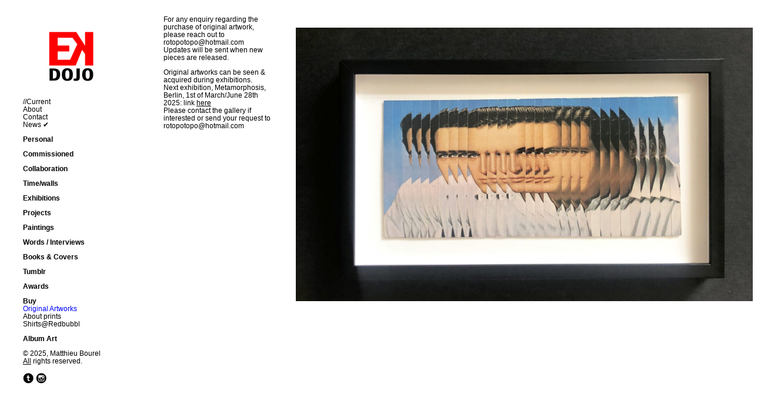

--- FILE ---
content_type: text/html; charset=utf-8
request_url: https://dojo.electrickettle.fr/index.php/prints/originals/
body_size: 6705
content:
<!doctype html>
<html lang='en-us'>
<head>
<meta charset='utf-8'>
<title>Original Artworks :  </title>
<meta name='keywords' content="Ekdojo,dataism,Matthieu Bourel,Matthieubourel,collage,collagist,ElectricKettle,surreal,surrealist,data,to,dada" />
<meta name='description' content="" />
<meta name='author' content="matthieu bourel" />
<meta name='copyright' content="matthieu bourel" />
<meta name='Robots' content="INDEX,FOLLOW" />
<meta name='Revisit-after' content="1 Day" />
<meta name='generator' content="Indexhibit" />
<link rel='alternate' type='application/rss+xml' title='RSS' href='https://dojo.electrickettle.fr/xml/' />
<link rel='stylesheet' href='https://dojo.electrickettle.fr/ndxzsite/default/reset.css?v=2.1.6' type='text/css' />
<link rel='stylesheet' href='https://dojo.electrickettle.fr/ndxzsite/default/base.css?v=2.1.6' type='text/css' />
<link rel='stylesheet' href='https://dojo.electrickettle.fr/ndxzsite/default/style.css?v=2.1.6' type='text/css' />
<style type='text/css'>
#index { width: 239px; }
#exhibit { margin-left: 239px; }
#index, #exhibit { font-size: 12px; }
#index, #exhibit { line-height: 13px; }
.container { padding-top: 27px; }
.container { padding-left: 39px; }
a:link { color: #000000; }
a:visited { color: #969393; }
a:hover { color: #000000; }
#index, #exhibit { color: #000; }
#index, #exhibit { font-family: Arial, Verdana, sans-serif; }
#index ul.section span.section_title, #index ul.section span.section_title a, #index ul.section span.subsection_title, #index ul.section span.subsection_title a { font-weight: bold; }
#index ul.section span.section_title, #index ul.section span.section_title a, #index ul.section span.subsection_title, #index ul.section span.subsection_title a { font-size: 12px; }
#img-container { width: 1050px; }
#img-container .text { float: left; width: 235px; }
#img-container .text p, #img-container .textor p { width: auto; }
#img-container .text2 p { width: auto; }
#img-container .picture { float: left; }
#img-container .captioning { height: 50px; text-align: left; overflow: visible; }
#img-container .captioning .title { margin-top: 3px; text-align: left; }
</style>

<script type='text/javascript' src='https://dojo.electrickettle.fr/ndxzsite/js/jquery.js?v=2.1.6'></script>
<script type='text/javascript' src='https://dojo.electrickettle.fr/ndxzsite/js/jquery.indexpand.js?v=2.1.6'></script>

<script type='text/javascript'>
$(document).ready(function()
{
	$('ul.section').indexpand();
});
</script>

</head>
<body class='exhibits section-19 exhibit-308 format-horizontal'>
<div id='index'>
<div class='container'>

<div class='top'><p> </p>

<p><a href="https://dojo.electrickettle.fr"><img src="https://www.electrickettle.fr/images/EKdojo_logo.gif" /></p>

<p></p></div>
<ul class='section' id='section_1'>
<li><span id='section_title_1' class='section_title'><a href='https://dojo.electrickettle.fr/' id='section_link_1'>ABOUT</a></span>
<ul>
<li id='exhibit_381' class='exhibit_title'><a href='https://dojo.electrickettle.fr/index.php/current/'>//Current</a></li>
<li id='exhibit_2' class='exhibit_title'><a href='https://dojo.electrickettle.fr/index.php/about/'>About</a></li>
<li id='exhibit_13' class='exhibit_title'><a href='https://dojo.electrickettle.fr/index.php/contact-me/'>Contact</a></li>
<li id='exhibit_148' class='exhibit_title'><a href='https://dojo.electrickettle.fr/index.php/news/'>News  ✔</a></li>
</ul>
</li>
</ul>
<ul class='section' id='section_2'>
<li><span id='section_title_2' class='section_title'><a href='https://dojo.electrickettle.fr/index.php/collages/' id='section_link_2'>Personal</a></span>
<ul>
<li id='exhibit_159' class='exhibit_title'><a href='https://dojo.electrickettle.fr/index.php/collages/duplicity-serie/'>Duplicity</a></li>
<li id='exhibit_93' class='exhibit_title'><a href='https://dojo.electrickettle.fr/index.php/collages/faces/'>Faces</a></li>
<li id='exhibit_126' class='exhibit_title'><a href='https://dojo.electrickettle.fr/index.php/collages/recent-works/'>Recent works</a></li>
<li id='exhibit_385' class='exhibit_title'><a href='https://dojo.electrickettle.fr/index.php/collages/mouvement--incitation/'>Mouvement / in·ci·ta·tion</a></li>
<li id='exhibit_431' class='exhibit_title'><a href='https://dojo.electrickettle.fr/index.php/collages/dispersal--diffused/'>Dispersal / Diffused</a></li>
<li id='exhibit_90' class='exhibit_title'><a href='https://dojo.electrickettle.fr/index.php/collages/ubiquity/'>Ubiquity</a></li>
<li id='exhibit_223' class='exhibit_title'><a href='https://dojo.electrickettle.fr/index.php/collages/incursions/'>Curses</a></li>
<li id='exhibit_382' class='exhibit_title'><a href='https://dojo.electrickettle.fr/index.php/collages/landshapes/'>Land/Shapes (gif)</a></li>
<li id='exhibit_345' class='exhibit_title'><a href='https://dojo.electrickettle.fr/index.php/inquiries/op-art-thecurve/'>Lenticular/Process</a></li>
<li id='exhibit_411' class='exhibit_title'><a href='https://dojo.electrickettle.fr/index.php/collages/tangled-lifelines/'>Tangled Lifelines</a></li>
<li id='exhibit_407' class='exhibit_title'><a href='https://dojo.electrickettle.fr/index.php/collages/chimeres-numeriques/'>Chimères</a></li>
<li id='exhibit_125' class='exhibit_title'><a href='https://dojo.electrickettle.fr/index.php/notebooks/mixed/'>Sur/face</a></li>
<li id='exhibit_71' class='exhibit_title'><a href='https://dojo.electrickettle.fr/index.php/projects/push-the-clouds-away/'>Over The Rainbow</a></li>
<li id='exhibit_409' class='exhibit_title'><a href='https://dojo.electrickettle.fr/index.php/collages/curiosities/'>Curiosity</a></li>
<li id='exhibit_412' class='exhibit_title'><a href='https://dojo.electrickettle.fr/index.php/collages/absurdus-delirium-open-today/'>Absurdus Delirium (open today)</a></li>
<li id='exhibit_214' class='exhibit_title'><a href='https://dojo.electrickettle.fr/index.php/collages/interpositioninterference/'>Inter/Position</a></li>
<li id='exhibit_260' class='exhibit_title'><a href='https://dojo.electrickettle.fr/index.php/collages/beyond-the-ultraworld/'>Ultraworld (gif)</a></li>
<li id='exhibit_421' class='exhibit_title'><a href='https://dojo.electrickettle.fr/index.php/collages/russian-ballet--downfall/'>Russian Ballet / Downfall</a></li>
<li id='exhibit_171' class='exhibit_title'><a href='https://dojo.electrickettle.fr/index.php/collages/revisited/'>Revisited</a></li>
<li id='exhibit_3' class='exhibit_title'><a href='https://dojo.electrickettle.fr/index.php/projects/collage-serie-i/'>Collage Serie I</a></li>
<li id='exhibit_6' class='exhibit_title'><a href='https://dojo.electrickettle.fr/index.php/projects/collage-serie-ii/'>Collage Serie II</a></li>
<li id='exhibit_20' class='exhibit_title'><a href='https://dojo.electrickettle.fr/index.php/projects/collage-serie-iv/'>Collage Serie III</a></li>
<li id='exhibit_403' class='exhibit_title'><a href='https://dojo.electrickettle.fr/index.php/collages/collage-serie-v/2/'>Collage Serie IV</a></li>
<li id='exhibit_88' class='exhibit_title'><a href='https://dojo.electrickettle.fr/index.php/collages/collage-serie-v/'>Collage Serie V</a></li>
<li id='exhibit_9' class='exhibit_title'><a href='https://dojo.electrickettle.fr/index.php/collages/travel-book/'>Travel book 017</a></li>
<li id='exhibit_154' class='exhibit_title'><a href='https://dojo.electrickettle.fr/index.php/clients/francis-bacon-serie/'>c/o Lost serie</a></li>
</ul>
</li>
</ul>
<ul class='section' id='section_24'>
<li><span id='section_title_24' class='section_title'><a href='https://dojo.electrickettle.fr/index.php/clients/' id='section_link_24'>Commissioned</a></span>
<ul>
<li id='exhibit_225' class='exhibit_title'><a href='https://dojo.electrickettle.fr/index.php/clients/washington-post/'>Washington Post</a></li>
<li id='exhibit_240' class='exhibit_title'><a href='https://dojo.electrickettle.fr/index.php/clients/brand-eins/'>Brand Eins Re/sorted</a></li>
<li id='exhibit_231' class='exhibit_title'><a href='https://dojo.electrickettle.fr/index.php/clients/wall-street-journal/'>Wall Street Journal</a></li>
<li id='exhibit_391' class='exhibit_title'><a href='https://dojo.electrickettle.fr/index.php/clients/rolling-stone/'>Rolling Stone</a></li>
<li id='exhibit_152' class='exhibit_title'><a href='https://dojo.electrickettle.fr/index.php/clients/the-new-york-times/'>The New York Times</a></li>
<li id='exhibit_188' class='exhibit_title'><a href='https://dojo.electrickettle.fr/index.php/clients/the-new-yorker/'>The New Yorker</a></li>
<li id='exhibit_353' class='exhibit_title'><a href='https://dojo.electrickettle.fr/index.php/clients/brand-eins/2/'>Brand eins</a></li>
<li id='exhibit_258' class='exhibit_title'><a href='https://dojo.electrickettle.fr/index.php/clients/guardian/'>The Guardian</a></li>
<li id='exhibit_410' class='exhibit_title'><a href='https://dojo.electrickettle.fr/index.php/clients/mother-jones/'>Mother Jones</a></li>
<li id='exhibit_230' class='exhibit_title'><a href='https://dojo.electrickettle.fr/index.php/clients/the-atlantic/'>The Atlantic</a></li>
<li id='exhibit_360' class='exhibit_title'><a href='https://dojo.electrickettle.fr/index.php/clients/harper/'>Harpers Magazine</a></li>
<li id='exhibit_241' class='exhibit_title'><a href='https://dojo.electrickettle.fr/index.php/clients/time/'>Time Magazine</a></li>
<li id='exhibit_424' class='exhibit_title'><a href='https://dojo.electrickettle.fr/index.php/clients/penguin-books-uk/'>Penguin books</a></li>
<li id='exhibit_427' class='exhibit_title'><a href='https://dojo.electrickettle.fr/index.php/clients/noema-magazine/'>Noema Magazine</a></li>
<li id='exhibit_395' class='exhibit_title'><a href='https://dojo.electrickettle.fr/index.php/clients/politicoeu/'>Politico.EU</a></li>
<li id='exhibit_392' class='exhibit_title'><a href='https://dojo.electrickettle.fr/index.php/clients/national-geographic/'>National Geographic</a></li>
<li id='exhibit_389' class='exhibit_title'><a href='https://dojo.electrickettle.fr/index.php/clients/the-intercept/'>The Intercept</a></li>
<li id='exhibit_238' class='exhibit_title'><a href='https://dojo.electrickettle.fr/index.php/clients/nytimes-special/'>NYTimes Special</a></li>
<li id='exhibit_331' class='exhibit_title'><a href='https://dojo.electrickettle.fr/index.php/clients/newstatesman/'>The Newstatesman</a></li>
<li id='exhibit_347' class='exhibit_title'><a href='https://dojo.electrickettle.fr/index.php/clients/stern-magazine/'>Stern Magazine</a></li>
<li id='exhibit_304' class='exhibit_title'><a href='https://dojo.electrickettle.fr/index.php/clients/le-monde-diplomatique/'>Le Monde Diplomatique</a></li>
<li id='exhibit_201' class='exhibit_title'><a href='https://dojo.electrickettle.fr/index.php/clients/variety-us/'>Variety</a></li>
<li id='exhibit_396' class='exhibit_title'><a href='https://dojo.electrickettle.fr/index.php/clients/tla/'>Pentagram</a></li>
<li id='exhibit_384' class='exhibit_title'><a href='https://dojo.electrickettle.fr/index.php/clients/ucsf/'>UCSF</a></li>
<li id='exhibit_399' class='exhibit_title'><a href='https://dojo.electrickettle.fr/index.php/clients/last-illustration-selections/'>MIT</a></li>
<li id='exhibit_397' class='exhibit_title'><a href='https://dojo.electrickettle.fr/index.php/clients/politicio-us/'>Politicio (US)</a></li>
<li id='exhibit_372' class='exhibit_title'><a href='https://dojo.electrickettle.fr/index.php/clients/foreign-policy/'>Foreign Policy</a></li>
<li id='exhibit_204' class='exhibit_title'><a href='https://dojo.electrickettle.fr/index.php/clients/liberation/'>Liberation</a></li>
<li id='exhibit_369' class='exhibit_title'><a href='https://dojo.electrickettle.fr/index.php/clients/mit/'>MIT Technology Review</a></li>
<li id='exhibit_248' class='exhibit_title'><a href='https://dojo.electrickettle.fr/index.php/clients/topic/'>Topic Magazine</a></li>
<li id='exhibit_328' class='exhibit_title'><a href='https://dojo.electrickettle.fr/index.php/clients/the-economist/'>The Economist</a></li>
<li id='exhibit_161' class='exhibit_title'><a href='https://dojo.electrickettle.fr/index.php/clients/the-new-republic/'>The New Republic</a></li>
<li id='exhibit_252' class='exhibit_title'><a href='https://dojo.electrickettle.fr/index.php/clients/figaro/'>Figaro / Art de vivre</a></li>
<li id='exhibit_187' class='exhibit_title'><a href='https://dojo.electrickettle.fr/index.php/clients/zeit/'>Zeit Magazin</a></li>
<li id='exhibit_386' class='exhibit_title'><a href='https://dojo.electrickettle.fr/index.php/clients/la-repubblica/'>La Repubblica</a></li>
<li id='exhibit_398' class='exhibit_title'><a href='https://dojo.electrickettle.fr/index.php/clients/vogue-italia/'>Vogue Italia</a></li>
<li id='exhibit_267' class='exhibit_title'><a href='https://dojo.electrickettle.fr/index.php/clients/barrons/'>Barron's</a></li>
<li id='exhibit_341' class='exhibit_title'><a href='https://dojo.electrickettle.fr/index.php/-recent/'>Barron's Meta</a></li>
<li id='exhibit_329' class='exhibit_title'><a href='https://dojo.electrickettle.fr/index.php/clients/republik-ch/'>Republik Magazin</a></li>
<li id='exhibit_203' class='exhibit_title'><a href='https://dojo.electrickettle.fr/index.php/clients/esquire/'>Esquire</a></li>
<li id='exhibit_202' class='exhibit_title'><a href='https://dojo.electrickettle.fr/index.php/clients/wired/'>Wired Magazine</a></li>
<li id='exhibit_255' class='exhibit_title'><a href='https://dojo.electrickettle.fr/index.php/clients/fortune/'>Fortune</a></li>
<li id='exhibit_164' class='exhibit_title'><a href='https://dojo.electrickettle.fr/index.php/clients/stylist/'>Stylist</a></li>
<li id='exhibit_200' class='exhibit_title'><a href='https://dojo.electrickettle.fr/index.php/clients/vanity-fair/'>Vanity Fair</a></li>
<li id='exhibit_245' class='exhibit_title'><a href='https://dojo.electrickettle.fr/index.php/clients/die-zeit/'>Die Zeit</a></li>
<li id='exhibit_354' class='exhibit_title'><a href='https://dojo.electrickettle.fr/index.php/clients/elle-magazine/'>Elle (US)</a></li>
<li id='exhibit_262' class='exhibit_title'><a href='https://dojo.electrickettle.fr/index.php/clients/the-foundry/'>Proto Magazine</a></li>
<li id='exhibit_305' class='exhibit_title'><a href='https://dojo.electrickettle.fr/index.php/clients/goop/'>Goop</a></li>
<li id='exhibit_247' class='exhibit_title'><a href='https://dojo.electrickettle.fr/index.php/clients/gq/'>GQ</a></li>
<li id='exhibit_192' class='exhibit_title'><a href='https://dojo.electrickettle.fr/index.php/clients/lobs/'>L'Obs</a></li>
<li id='exhibit_259' class='exhibit_title'><a href='https://dojo.electrickettle.fr/index.php/clients/allure-us/'>Allure US</a></li>
<li id='exhibit_150' class='exhibit_title'><a href='https://dojo.electrickettle.fr/index.php/clients/conde-nast/'>Condé Nast</a></li>
<li id='exhibit_227' class='exhibit_title'><a href='https://dojo.electrickettle.fr/index.php/clients/various-covers/'>Various Covers</a></li>
<li id='exhibit_327' class='exhibit_title'><a href='https://dojo.electrickettle.fr/index.php/clients/upgrade/'>Upgrade</a></li>
<li id='exhibit_163' class='exhibit_title'><a href='https://dojo.electrickettle.fr/index.php/clients/new-scientist/'>New Scientist</a></li>
<li id='exhibit_193' class='exhibit_title'><a href='https://dojo.electrickettle.fr/index.php/clients/wienerin-magazin/'>Wienerin Magazin</a></li>
<li id='exhibit_266' class='exhibit_title'><a href='https://dojo.electrickettle.fr/index.php/clients/ew/'>EW</a></li>
</ul>
</li>
</ul>
<ul class='section' id='section_28'>
<li><span id='section_title_28' class='section_title'><a href='https://dojo.electrickettle.fr/index.php/collaborations/' id='section_link_28'>Collaboration</a></span>
<ul>
<li id='exhibit_195' class='exhibit_title'><a href='https://dojo.electrickettle.fr/index.php/collaborations/undercover-fw16/'>Undercover / Jun Takahashi</a></li>
<li id='exhibit_207' class='exhibit_title'><a href='https://dojo.electrickettle.fr/index.php/collaborations/carl-craig--versus-ensemble/'>Versus / Carl Craig</a></li>
<li id='exhibit_165' class='exhibit_title'><a href='https://dojo.electrickettle.fr/index.php/clients/officiel-mexico/'>Changes / Officiel Mexico</a></li>
<li id='exhibit_12' class='exhibit_title'><a href='https://dojo.electrickettle.fr/index.php/projects/silantfred/'>F.A.I.L</a></li>
</ul>
</li>
</ul>
<ul class='section' id='section_7'>
<li><span id='section_title_7' class='section_title'><a href='https://dojo.electrickettle.fr/index.php/walls/' id='section_link_7'>Time/walls</a></span>
<ul>
<li id='exhibit_22' class='exhibit_title'><a href='https://dojo.electrickettle.fr/index.php/projects/walls/'>Blasts From The Past</a></li>
<li id='exhibit_39' class='exhibit_title'><a href='https://dojo.electrickettle.fr/index.php/projects/zadig--random-stories-2009/'>Zadig / Random Stories</a></li>
<li id='exhibit_42' class='exhibit_title'><a href='https://dojo.electrickettle.fr/index.php/projects/one-thousand-little-rohtko/'>1000 Little Rohtkos</a></li>
<li id='exhibit_41' class='exhibit_title'><a href='https://dojo.electrickettle.fr/index.php/projects/chahine--the-3-babies/'>Chahine & The 3 Babies</a></li>
<li id='exhibit_51' class='exhibit_title'><a href='https://dojo.electrickettle.fr/index.php/walls/arlequin--jungle/'>Arlequin / Jungle</a></li>
<li id='exhibit_50' class='exhibit_title'><a href='https://dojo.electrickettle.fr/index.php/walls/shortcuts/'>Short/Cuts</a></li>
</ul>
</li>
</ul>
<ul class='section' id='section_3'>
<li><span id='section_title_3' class='section_title'><a href='https://dojo.electrickettle.fr/index.php/exhibitions/' id='section_link_3'>Exhibitions</a></span>
<ul>
<li id='exhibit_400' class='exhibit_title'><a href='https://dojo.electrickettle.fr/index.php/exhibitions/chaussee36berlin/'>METAMORPHOSIS / Chaussee36</a></li>
<li id='exhibit_228' class='exhibit_title'><a href='https://dojo.electrickettle.fr/index.php/exhibitions/the-curve/'>The Curve @Torstrasse</a></li>
<li id='exhibit_131' class='exhibit_title'><a href='https://dojo.electrickettle.fr/index.php/exhibition/gestalten-space/'>Gestalten. Berlin</a></li>
<li id='exhibit_263' class='exhibit_title'><a href='https://dojo.electrickettle.fr/index.php/exhibitions/the-age-of-collage-2/'>The Age of collage. 2nd Edition</a></li>
<li id='exhibit_261' class='exhibit_title'><a href='https://dojo.electrickettle.fr/index.php/exhibitions/positionmunichartfair/'>Position@MunichArtFair</a></li>
<li id='exhibit_206' class='exhibit_title'><a href='https://dojo.electrickettle.fr/index.php/exhibitions/pavlov-dog-gallerie/'>pavlov's dog Gallerie</a></li>
<li id='exhibit_147' class='exhibit_title'><a href='https://dojo.electrickettle.fr/index.php/exhibitions/feinkunst-krueger-hamburg/'>Feinkunst Krüger. Hamburg</a></li>
<li id='exhibit_168' class='exhibit_title'><a href='https://dojo.electrickettle.fr/index.php/exhibitions/scope-2015--masters-gallery/'><a href="https://scope-art.com" target='_blank'>NY Scope</a></a></li>
<li id='exhibit_8' class='exhibit_title'><a href='https://dojo.electrickettle.fr/index.php/ongoing/exhibition--systmbrut-berlin/'>SystM. Berlin</a></li>
</ul>
</li>
</ul>
<ul class='section' id='section_4'>
<li><span id='section_title_4' class='section_title'><a href='https://dojo.electrickettle.fr/index.php/projects/' id='section_link_4'>Projects</a></span>
<ul>
<li id='exhibit_76' class='exhibit_title'><a href='https://dojo.electrickettle.fr/index.php/projects/radio-cuts/'>Radio Cuts</a></li>
<li id='exhibit_128' class='exhibit_title'><a href='https://dojo.electrickettle.fr/index.php/projects/pool-jocks-clank/'>J#cks#n P#ll#ck</a></li>
<li id='exhibit_365' class='exhibit_title'><a href='https://dojo.electrickettle.fr/index.php/projects/a-call-center-story/'>A Call center Story</a></li>
<li id='exhibit_362' class='exhibit_title'><a href='https://dojo.electrickettle.fr/index.php/projects/not-square/'>Not square / slaughterhouse</a></li>
<li id='exhibit_130' class='exhibit_title'><a href='https://dojo.electrickettle.fr/index.php/projects/-below-the-threshold-/'> Below the threshold </a></li>
<li id='exhibit_33' class='exhibit_title'><a href='https://dojo.electrickettle.fr/index.php/projects/finland-thin-lines/'>Finland Thin Lines</a></li>
<li id='exhibit_116' class='exhibit_title'><a href='https://dojo.electrickettle.fr/index.php/projects/maiko-dance/'>Maiko Dance</a></li>
<li id='exhibit_38' class='exhibit_title'><a href='https://dojo.electrickettle.fr/index.php/projects/triptic/'>Triptic</a></li>
<li id='exhibit_213' class='exhibit_title'><a href='https://dojo.electrickettle.fr/index.php/projects/cycles--structure/'>Cycles & structure</a></li>
<li id='exhibit_15' class='exhibit_title'><a href='https://dojo.electrickettle.fr/index.php/projects/quartet/'>Quartet</a></li>
</ul>
</li>
</ul>
<ul class='section' id='section_26'>
<li><span id='section_title_26' class='section_title'><a href='https://dojo.electrickettle.fr/index.php/paintings/' id='section_link_26'>Paintings</a></span>
<ul>
<li id='exhibit_183' class='exhibit_title'><a href='https://dojo.electrickettle.fr/index.php/paintings/current/'>Current</a></li>
<li id='exhibit_383' class='exhibit_title'><a href='https://dojo.electrickettle.fr/index.php/exhibitions/austellung-nantes/'>Austellung - Temporary Bliss</a></li>
<li id='exhibit_310' class='exhibit_title'><a href='https://dojo.electrickettle.fr/index.php/paintings/20182019/'>Internal levels</a></li>
<li id='exhibit_182' class='exhibit_title'><a href='https://dojo.electrickettle.fr/index.php/paintings/20152016/'>Spectres (2014-2016)</a></li>
<li id='exhibit_181' class='exhibit_title'><a href='https://dojo.electrickettle.fr/index.php/paintings/abstract--primitivism/'>Sort of / Primitivism (2013)</a></li>
</ul>
</li>
</ul>
<ul class='section' id='section_16'>
<li><span id='section_title_16' class='section_title'><a href='https://dojo.electrickettle.fr/index.php/words/' id='section_link_16'>Words / Interviews</a></span>
<ul>
<li id='exhibit_430' class='exhibit_title'><a href='https://dojo.electrickettle.fr/index.php/words/shot-magazine/'>Shot Magazine</a></li>
<li id='exhibit_423' class='exhibit_title'><a href='https://dojo.electrickettle.fr/index.php/words/the-layered-self/'>The Layered Self</a></li>
<li id='exhibit_378' class='exhibit_title'><a href='https://dojo.electrickettle.fr/index.php/data-ism/'>Data-ism</a></li>
<li id='exhibit_256' class='exhibit_title'><a href='https://dojo.electrickettle.fr/index.php/press/metal-magazine/'>Metal Magazine</a></li>
<li id='exhibit_394' class='exhibit_title'><a href='https://dojo.electrickettle.fr/index.php/words/notes-as-a-illustrator/'>Notes as a illustrator</a></li>
<li id='exhibit_189' class='exhibit_title'><a href='https://dojo.electrickettle.fr/index.php/press/gestalten-interview/'>Gestalten / Berlin</a></li>
<li id='exhibit_376' class='exhibit_title'><a href='https://dojo.electrickettle.fr/index.php/words/reart-i/'>RE:ART I</a></li>
<li id='exhibit_239' class='exhibit_title'><a href='https://dojo.electrickettle.fr/index.php/interview/reart/'>RE:ART II</a></li>
<li id='exhibit_307' class='exhibit_title'><a href='https://dojo.electrickettle.fr/index.php/words/statement/'>Statement</a></li>
<li id='exhibit_172' class='exhibit_title'><a href='https://dojo.electrickettle.fr/index.php/press/georgie-magazine/'>Nailed Magazine</a></li>
<li id='exhibit_141' class='exhibit_title'><a href='https://dojo.electrickettle.fr/index.php/press/zebule-magazine/'>Zebule Magazine (En/Fr)</a></li>
<li id='exhibit_357' class='exhibit_title'><a href='https://dojo.electrickettle.fr/index.php/words/pavlovdog/'>Pavlovsdog Gallery</a></li>
<li id='exhibit_420' class='exhibit_title'><a href='https://dojo.electrickettle.fr/index.php/collages/cadavre-exquis/'>Cadavre exquis</a></li>
<li id='exhibit_160' class='exhibit_title'><a href='https://dojo.electrickettle.fr/index.php/words/fogal-s/'>A day unfolds</a></li>
<li id='exhibit_387' class='exhibit_title'><a href='https://dojo.electrickettle.fr/index.php/words/in-the-shadows/'>In the shadows</a></li>
<li id='exhibit_343' class='exhibit_title'><a href='https://dojo.electrickettle.fr/index.php/words/random-thoughts/'>Random thoughts</a></li>
<li id='exhibit_174' class='exhibit_title'><a href='https://dojo.electrickettle.fr/index.php/press/2/'>HiFructose</a></li>
</ul>
</li>
</ul>
<ul class='section' id='section_31'>
<li><span id='section_title_31' class='section_title'><a href='https://dojo.electrickettle.fr/index.php/book-art/' id='section_link_31'>Books & Covers</a></span>
<ul>
<li id='exhibit_419' class='exhibit_title'><a href='https://dojo.electrickettle.fr/index.php/book-art/the-age-of-collage-iii/'>The age of collage III</a></li>
<li id='exhibit_122' class='exhibit_title'><a href='https://dojo.electrickettle.fr/index.php/publication/gestalten/'>The age of collage I</a></li>
<li id='exhibit_186' class='exhibit_title'><a href='https://dojo.electrickettle.fr/index.php/publications/the-age-of-collage-vol2/'>The age of collage II</a></li>
<li id='exhibit_426' class='exhibit_title'><a href='https://dojo.electrickettle.fr/index.php/book-art/penguins-books/'>Penguins Books UK</a></li>
<li id='exhibit_257' class='exhibit_title'><a href='https://dojo.electrickettle.fr/index.php/book-cover/alpha-decay-es/'>Alpha Decay (ES)</a></li>
<li id='exhibit_350' class='exhibit_title'><a href='https://dojo.electrickettle.fr/index.php/book-art/nouvel-attila/'>Le Nouvel Attila (FR)</a></li>
<li id='exhibit_344' class='exhibit_title'><a href='https://dojo.electrickettle.fr/index.php/book-art/odile-jacob/'>Editions Odile Jacob (FR)</a></li>
<li id='exhibit_233' class='exhibit_title'><a href='https://dojo.electrickettle.fr/index.php/book-cover/mondadori-it/'>Mondadori IT</a></li>
<li id='exhibit_235' class='exhibit_title'><a href='https://dojo.electrickettle.fr/index.php/book-cover/gestalten-de/'>Gestalten DE</a></li>
<li id='exhibit_132' class='exhibit_title'><a href='https://dojo.electrickettle.fr/index.php/publications/datacide-13/'>Datacide</a></li>
<li id='exhibit_244' class='exhibit_title'><a href='https://dojo.electrickettle.fr/index.php/book-cover/dea-planeta-libri/'>Dea planeta libri (IT)</a></li>
<li id='exhibit_162' class='exhibit_title'><a href='https://dojo.electrickettle.fr/index.php/publications/a-part-vol-1/'>A Part Vol.1</a></li>
<li id='exhibit_144' class='exhibit_title'><a href='https://dojo.electrickettle.fr/index.php/clients/apart-publications/'>Apart Publications</a></li>
<li id='exhibit_234' class='exhibit_title'><a href='https://dojo.electrickettle.fr/index.php/book-cover/henry-holt--co/'>Henry Holt / Macmillan</a></li>
<li id='exhibit_243' class='exhibit_title'><a href='https://dojo.electrickettle.fr/index.php/book-cover/sterling-publishing/'>Sterling Publishing (US)</a></li>
<li id='exhibit_155' class='exhibit_title'><a href='https://dojo.electrickettle.fr/index.php/publications/contemporary-portraits/'>Contemporary Portraits</a></li>
</ul>
</li>
</ul>
<ul class='section' id='section_14'>
<li id='section_title_14'><span id='section_link_14' class='section_title'><a href="https://thesingingcanary.tumblr.com" target="_blank"><blink>Tumblr</blink></a></span>
<ul>
<li id='exhibit_43' class='exhibit_title'><a href='https://dojo.electrickettle.fr/index.php/tumblr/tumblr/'><a href="https://thesingingcanary.tumblr.com" target="_blank">Tumblr</a></a></li>
</ul>
</li>
</ul>
<ul class='section' id='section_29'>
<li><span id='section_title_29' class='section_title'><a href='https://dojo.electrickettle.fr/index.php/shout/' id='section_link_29'>Awards</a></span>
<ul>
<li id='exhibit_408' class='exhibit_title'><a href='https://dojo.electrickettle.fr/index.php/shout/society-for-news-design/'>Society for News Design</a></li>
<li id='exhibit_246' class='exhibit_title'><a href='https://dojo.electrickettle.fr/index.php/shout/-society-for-news-design-40/'>SND 40</a></li>
<li id='exhibit_390' class='exhibit_title'><a href='https://dojo.electrickettle.fr/index.php/shout/snd-45/'>SND 45</a></li>
<li id='exhibit_405' class='exhibit_title'><a href='https://dojo.electrickettle.fr/index.php/shout/spd-spread/'>SPD Spread</a></li>
<li id='exhibit_211' class='exhibit_title'><a href='https://dojo.electrickettle.fr/index.php/prize/american-illustration-2017/'>AI36 – Selected Winner</a></li>
<li id='exhibit_251' class='exhibit_title'><a href='https://dojo.electrickettle.fr/index.php/shout/ai38/'>AI38 -Selected Winner</a></li>
<li id='exhibit_269' class='exhibit_title'><a href='https://dojo.electrickettle.fr/index.php/shout/ai39--selected-winner/'>AI39 – Selected Winner</a></li>
<li id='exhibit_373' class='exhibit_title'><a href='https://dojo.electrickettle.fr/index.php/shout/spd-53-merit-winners/'>SPD 58</a></li>
</ul>
</li>
</ul>
<ul class='section active_section' id='section_19'>
<li><span id='section_title_19' class='section_title'><a href='https://dojo.electrickettle.fr/index.php/inquiries/' id='section_link_19'>Buy</a></span>
<ul>
<li id='exhibit_308' class='exhibit_title active'><a href='https://dojo.electrickettle.fr/index.php/prints/originals/'>Original Artworks</a></li>
<li id='exhibit_220' class='exhibit_title'><a href='https://dojo.electrickettle.fr/index.php/prints/prints/'>About prints</a></li>
<li id='exhibit_306' class='exhibit_title'><a href='https://dojo.electrickettle.fr/index.php/prints/redbubble-new/'>Shirts@<a href="https://www.redbubble.com/people/ObturateHelium/shop?asc=u" target="_blank">Redbubbl</a></li>
</ul>
</li>
</ul>
<ul class='section' id='section_27'>
<li id='section_title_27'><span id='section_link_27' class='section_title'>Album Art</span>
<ul>
<li id='exhibit_177' class='exhibit_title'><a href='https://dojo.electrickettle.fr/index.php/record-covers/venetian-snares/'>Venetian Snares - Your face</a></li>
<li id='exhibit_205' class='exhibit_title'><a href='https://dojo.electrickettle.fr/index.php/records/carl-craig-versus-ii/'>Carl Craig Versus II</a></li>
<li id='exhibit_351' class='exhibit_title'><a href='https://dojo.electrickettle.fr/index.php/records/masksoul/'>Mask&Soul</a></li>
<li id='exhibit_179' class='exhibit_title'><a href='https://dojo.electrickettle.fr/index.php/records/somatic-responses/'>Somatic Responses</a></li>
<li id='exhibit_176' class='exhibit_title'><a href='https://dojo.electrickettle.fr/index.php/records/jessica93mistress-bomb-h/'>Jessica93/Mistress Bomb H</a></li>
<li id='exhibit_72' class='exhibit_title'><a href='https://dojo.electrickettle.fr/index.php/record-covers/electric-kettle/'>Electric Kettle - News From Berlin</a></li>
<li id='exhibit_339' class='exhibit_title'><a href='https://dojo.electrickettle.fr/index.php/records/-agro--psycho-delic-acid-/'> Agro ‎– Psycho Delic Acid </a></li>
</ul>
</li>
</ul>

<div class='bot'>© 2025, Matthieu Bourel<br />
<u>All</u> rights reserved.<br />
<p style="font-size:13px"><br />
<a href="https://thesingingcanary.tumblr.com" target='_blank'><img src="https://www.electrickettle.fr/images/log_tu.png" width="18"/></a> <a href="https://www.instagram.com/ek.dojo/"target='_blank'><img src="https://www.electrickettle.fr/images/log_in.png" width="18"/></a><br />
</div>


</div>
</div>

<div id='exhibit'>
<div class='container'>

<div class='top'><!-- --></div>
<!-- text and image -->

<div id='img-container'>
<div class='textor' style='float: left; width: 200px;'>
<div style='margin-right: 10px;'>
<p>For any enquiry regarding the purchase of original artwork, please reach out to rotopotopo@hotmail.com <br />
Updates will be sent when new pieces are released.</p>

<p>Original artworks can be seen &#38; acquired during exhibitions.<br />
Next exhibition, Metamorphosis, Berlin, 1st of March/June 28th 2025: link <a href="https://www.chaussee36.photography/metamorphosis" target='_blank'>here</a><br />
Please contact the gallery if interested or send your request to rotopotopo@hotmail.com</p>

<p>  </p>

<p>  </p>

<p>  <br />
</p></div>
</div>
<div class='separator' style='float: left; width: 25px;'>&nbsp;</div>
<div id='node4308' class='picture' style='width: 800px;'>

<div class='captioning text2' style='width: 800px; height: 18px;'><div style='padding: 0 10px 0 0;'>&nbsp;</div></div>
<div >
<img src='https://dojo.electrickettle.fr/files/gimgs/308_Ppppaaaauuuullll_view-2048x1190.jpg' width='800' height='465' alt='https://dojo.electrickettle.fr/files/gimgs/th-308_Ppppaaaauuuullll_view-2048x1190.jpg' /></div>
</div>
<div class='separator' style='float: left; width: 25px;'>&nbsp;</div><div style='clear: left;'><!-- --></div></div>

<!-- end text and image -->

</div>
</div>


</body>
</html>

--- FILE ---
content_type: text/javascript
request_url: https://dojo.electrickettle.fr/ndxzsite/js/jquery.indexpand.js?v=2.1.6
body_size: 4352
content:
/*
Indexpand
Author: Indexhibit.org
Version: 1.2
*/

(function($){
$.fn.indexpand = function(options) 
{   
    var options = $.extend({
		active: 		'', 
		active_section: 0, 
		active_subsection: 0,
		speed:          100, // default speed of transitions
		exclude: 		'',	// exclude nodes
		single:       	true, // only allows one node open at a time
		atload: 		true,
		mouse: 			'click'
	}, options);
	
	$.fn.indexpand.init = function()
	{
		$('ul.section').each(function()
		{
			// -1 means it's not found
			if (jQuery.inArray(this.id, options.exclude) == -1)
			{
				// can we determine active section here?
				if ($('ul#' + this.id).hasClass('active_section'))
				{
					options.active_section = this.id;
				}	
				
				// we should check for mobile/tablets so that they only utilize 'click'
				if (options.mouse == 'click')
				{
					// need to rewrite the expander links
					$('#index ul#' + this.id + ' li a span.section_title').unwrap();
					$('#index ul#' + this.id + ' li span.section_title').next().hide();
					$('#index ul#' + this.id + ' li span.subsection_title').next().hide();
					$('#index ul#' + this.id + ' li span.section_title').bind('click', function(){ $.fn.indexpand.expander(this); return false; });
					$('#index ul#' + this.id + ' li span.subsection_title').bind('click', function(){ $.fn.indexpand.expander(this); return false; });
				}
				else
				{
					// do not turn the link into a non-link with 'over'
					$('#index ul#' + this.id + ' li span.section_title').next().hide();
					$('#index ul#' + this.id + ' li span.subsection_title').next().hide();
					$('#index ul#' + this.id + ' li span.section_title').bind('mouseover', function(){ $.fn.indexpand.expander(this); return false; });
					$('#index ul#' + this.id + ' li span.subsection_title').bind('mouseover', function(){ $.fn.indexpand.expander(this); return false; });
				}
			}
		});

		// show active
		$.fn.indexpand.active();
	}
	
	$.fn.indexpand.active = function()
	{	
		// make sure the active section is unfolded
		$('ul#' + options.active_section + ' li span').next('ul:first').show();

		// open up the pathway
		// works with active pages - but not section tops...
		$('li.active').parents('ul').show();
		
		// let's register the active ul - messy
		var a = new Array(); var b;
		
		// if we're returning it's a section top
		a = $('li.active').parents('ul').map(function () 
		{ 
			var tmp = options.active_section;

			if (tmp)
			{
				options.active = tmp.replace('_', '_title_');
			}
			else
			{
				options.active = '';
			}
			
			return false; }).get().reverse();
		
		// if there is no active link at all
		if (a == '')
		{
			// active section top is the default link
			var tmp = options.active_section;
			
			if (tmp)
			{
				options.active = tmp.replace('_', '_title_');
			}
			else
			{
				options.active = '';
			}
			
			//options.active = tmp.replace('_', '_title_');

			$('ul.active_section li ul.sub_section').show();
			return false;
		}
		else
		{
			b = a[0];
			b = (b != false) ? b.replace('section_', '') : '';
			b = 'section_' + b;
		}

		options.active = b;
	}

	$.fn.indexpand.expander = function(obj)
	{
		// we need to make sure it's not themselves
		if (options.single == true)
		{
			// nothing if it's the active part
			if (options.active == obj.id) return false;
			if (options.active_subsection == obj.id) return false;
			
			// this works but not with sub section clicks
			if ($('span#' + obj.id).hasClass('subsection_title'))
			{
				var tmp = obj.id;
				tmp = tmp.split('_');
				var subsection = tmp.pop();
				var section = tmp.pop();
				
				$('ul#section_' + section + ' ul.subsection:visible').hide(options.speed);
				
				// register the new active part
				options.active_subsection = obj.id;
			}
			else
			{
				$('ul.section').each(function()
				{
					// need an exclusion rule here too
					if (jQuery.inArray(this.id, options.exclude) == -1)
					{
						$('#index ul#' + this.id + ' li span.section_title').next().hide(options.speed);
					}
				});
				
				// register the new active part
				options.active = obj.id;
			}
		}

		var found = $('span#' + obj.id).parent().find('ul').length;

		if (found > 0)
		{
			// show all secondary
			$('span#' + obj.id).nextAll('ul').toggle(options.speed);
		}
		else
		{
			$('span#' + obj.id  + ' + ul').toggle(options.speed);
		}
	}
	
	// Initalize the expander
	$.fn.indexpand.init(this);
};
})(jQuery);